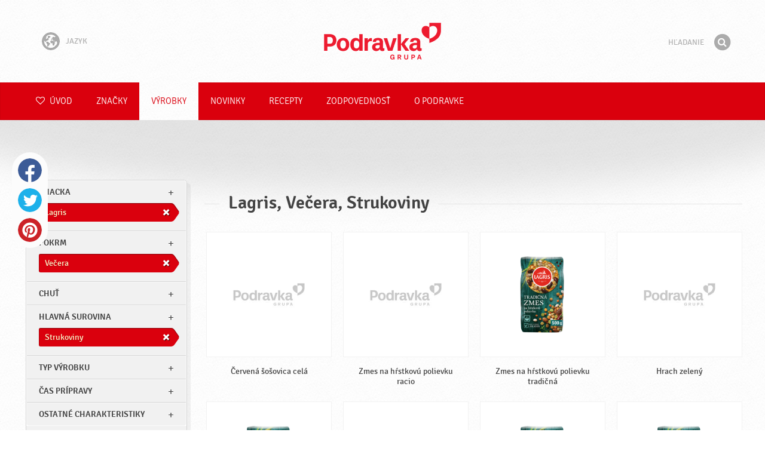

--- FILE ---
content_type: text/html; charset=UTF-8
request_url: https://www.podravka.sk/vyrobky/lagris/?typ-vyrobku=salaty&main_ingredient=strukoviny&meal=vecera
body_size: 9003
content:

<!doctype html>
<!--[if lt IE 7 ]> <html dir="ltr" lang="sk" class="no-js ie6 lang-sk"> <![endif]-->
<!--[if IE 7 ]>    <html dir="ltr" lang="sk" class="no-js ie7 lang-sk"> <![endif]-->
<!--[if IE 8 ]>    <html dir="ltr" lang="sk" class="no-js ie8 lang-sk"> <![endif]-->
<!--[if IE 9 ]>    <html dir="ltr" lang="sk" class="no-js ie9 lang-sk"> <![endif]-->
<!--[if (gt IE 9)|!(IE)]><!--> <html dir="ltr" lang="sk" class="no-js lang-sk"> <!--<![endif]-->
<head>

    
    
    <meta charset="utf-8">
    <title>Lagris, Večera, Strukoviny &#x2665; Podravka</title>
        <meta name="description" content="Nemusíte presne vedieť, aký výrobok hľadáte. Len nám povedzte, čo chcete pripraviť a my vám navrhneme najvhodnejšie výrobky...">
    <meta http-equiv="X-UA-Compatible" content="IE=edge,chrome=1">
    <meta name="viewport" content="user-scalable=no, initial-scale=1.0, maximum-scale=1.0, width=device-width, minimal-ui">

    <link rel="apple-touch-icon" sizes="57x57" href="//www.podravka.sk/apple-touch-icon-57x57.png?v=2">
    <link rel="apple-touch-icon" sizes="114x114" href="//www.podravka.sk/apple-touch-icon-114x114.png?v=2">
    <link rel="apple-touch-icon" sizes="72x72" href="//www.podravka.sk/apple-touch-icon-72x72.png?v=2">
    <link rel="apple-touch-icon" sizes="144x144" href="//www.podravka.sk/apple-touch-icon-144x144.png?v=2">
    <link rel="apple-touch-icon" sizes="60x60" href="//www.podravka.sk/apple-touch-icon-60x60.png?v=2">
    <link rel="apple-touch-icon" sizes="120x120" href="//www.podravka.sk/apple-touch-icon-120x120.png?v=2">
    <link rel="apple-touch-icon" sizes="76x76" href="//www.podravka.sk/apple-touch-icon-76x76.png?v=2">
    <link rel="apple-touch-icon" sizes="152x152" href="//www.podravka.sk/apple-touch-icon-152x152.png?v=2">
    <link rel="apple-touch-icon" sizes="180x180" href="//www.podravka.sk/apple-touch-icon-180x180.png?v=2">
    <meta name="apple-mobile-web-app-title" content="Podravka">
    <link rel="icon" type="image/png" href="//www.podravka.sk/favicon-192x192.png?v=2?v=2024120902" sizes="192x192">
    <link rel="icon" type="image/png" href="//www.podravka.sk/favicon-160x160.png?v=2?v=2024120902" sizes="160x160">
    <link rel="icon" type="image/png" href="//www.podravka.sk/favicon-96x96.png?v=2?v=2024120902" sizes="96x96">
    <link rel="icon" type="image/png" href="//www.podravka.sk/favicon-16x16.png?v=2?v=2024120902" sizes="16x16">
    <link rel="icon" type="image/png" href="//www.podravka.sk/favicon-32x32.png?v=2?v=2024120902" sizes="32x32">
    <meta name="msapplication-TileColor" content="#497a5d">
    <meta name="msapplication-TileImage" content="//www.podravka.sk/mstile-144x144.png?v=2">
    <meta name="application-name" content="Podravka">

                
    <meta property="og:site_name" content="Podravka.sk" />
    <meta property="og:title" content="Lagris, Večera, Strukoviny - Podravka" />
    <meta property="og:description" content="Nemusíte presne vedieť, aký výrobok hľadáte. Len nám povedzte, čo chcete pripraviť a my vám navrhneme najvhodnejšie výrobky..." />
    <meta property="og:url" content="https://www.podravka.sk/vyrobky/lagris/?typ-vyrobku=salaty&amp;main_ingredient=strukoviny&amp;meal=vecera" />
    <meta property="og:type" content="website" />
    <meta property="og:image" content="/images/default.jpg?v=2" />

    
        
    <link href="//www.podravka.sk/css/global.css?v=2024120902" rel="stylesheet">

    <link href="//www.podravka.sk/css/font-awesome/css/font-awesome.min.css?v=2024120902" rel="stylesheet">

    
            <link rel="stylesheet" href="/css/kviki-consent/kviki-consent.css?v=2024120902">
        <link rel="stylesheet" href="/css/kviki-consent/kviki-consent-theme.css?v=2024120902">
    
    <link rel="dns-prefetch" href="//maps.gstatic.com">
    <link rel="dns-prefetch" href="//netdna.bootstrapcdn.com">
    <link rel="dns-prefetch" href="//www.googletagmanager.com">
        <link rel="dns-prefetch" href="//maps.googleapis.com">
    <link rel="dns-prefetch" href="//static.cdn.coolinarika.net">
    <link rel="dns-prefetch" href="//cdn.coolinarika.net">
    <link rel="dns-prefetch" href="//www.podravka.sk"> 
    
    
    <script async src="//www.podravka.sk/js/modernizr.custom.02035.js"></script>

    <script>document.cookie='resolution='+Math.max(screen.width,screen.height)+("devicePixelRatio" in window ? ","+devicePixelRatio : ",1")+'; path=/';</script>

    <script>
        window.grunticon=function(e){if(e&&3===e.length){var t=window,n=!(!t.document.createElementNS||!t.document.createElementNS("http://www.w3.org/2000/svg","svg").createSVGRect||!document.implementation.hasFeature("http://www.w3.org/TR/SVG11/feature#Image","1.1")||window.opera&&-1===navigator.userAgent.indexOf("Chrome")),o=function(o){var r=t.document.createElement("link"),a=t.document.getElementsByTagName("script")[0];r.rel="stylesheet",r.href=e[o&&n?0:o?1:2],a.parentNode.insertBefore(r,a)},r=new t.Image;r.onerror=function(){o(!1)},r.onload=function(){o(1===r.width&&1===r.height)},r.src="[data-uri]"}};
        grunticon(["//www.podravka.sk/css/icons.data.svg.css?v=2024120902", "//www.podravka.sk/css/icons.data.png.css?v=2024120902", "//www.podravka.sk/css/icons.fallback.css?v=2024120902"]);
    </script>
    <noscript><link href="//www.podravka.sk/css/icons.fallback.css" rel="stylesheet"></noscript>

    
    
    <!--[if IE]><meta http-equiv="imagetoolbar" content="no"><![endif]-->
    <!--[if lt IE 9]>
        <script src="//www.podravka.sk/js/html5shiv.js"></script>
        <script src="//www.podravka.sk/js/respond.min.js"></script>

        
        <link href="//www.podravka.sk/css/ie.css" rel="stylesheet">
    <![endif]-->
    <!--[if IE 8]>
        <link href="//www.podravka.sk/css/ie8.css" rel="stylesheet">
    <![endif]-->

                
            <script type="text/plain" data-category="analytics" data-service="google">
            // Define dataLayer and the gtag function.
            window.dataLayer = window.dataLayer || [];
            function gtag() { dataLayer.push(arguments); }

            // Set default consent to 'denied' as a placeholder
            gtag('consent', 'default', {
                'ad_storage': 'denied',
                'ad_user_data': 'denied',
                'ad_personalization': 'denied',
                'analytics_storage': 'denied',
                'wait_for_update': 500
            });

            // Set GTM start event
            dataLayer.push({'gtm.start': new Date().getTime(), 'event': 'gtm.js'});

            // Update consent to granted
            gtag('consent', 'update', {
                'ad_storage': 'granted',
                'ad_user_data': 'granted',
                'ad_personalization': 'granted',
                'analytics_storage': 'granted'
            });

            // Load script
            let gtmScript = document.createElement('script');
            gtmScript.async = true;
            gtmScript.src = 'https://www.googletagmanager.com/gtm.js?id=GTM-NM5D9K';

            let firstScript = document.getElementsByTagName('script')[0];
            firstScript.parentNode.insertBefore(gtmScript,firstScript);
        </script>
    
    
            
</head>

<body>


    <noscript><iframe src="//www.googletagmanager.com/ns.html?id=GTM-NM5D9K"
    height="0" width="0" style="display:none;visibility:hidden"></iframe></noscript>



<div class="Skipper">
    <a href="#content">Prejdi na obsah</a>
</div>

<div id="skrollr-body" class="NavMobilePusher">

    <header class="Header g-wrapper" role="banner">

        <div class="g g-16 g-container">

            <div class="Header-inner">
                
                                <a href="/" class="Logo" title="Úvod">Podravka</a>

                                                <div class="Header-wrapNavLang">
                    <div class="LanguageSwitcher">

                        <span class="LanguageSwitcher-trigger NavLang"><i role="presentation" aria-hidden="true" class="ic ic-language"></i> Jazyk</span>

                        <ul class="LanguageSwitcher-list">
                                                        <li class="LanguageSwitcher-item">
                                <a href="//www.podravka.com" class="NavLang">
                                    <i class="ic-flag ic-flag-en"></i>
                                    <span>English</span>
                                </a>
                            </li>
                                                                                    <li class="LanguageSwitcher-item">
                                <a href="//www.podravka.hr" class="NavLang">
                                    <i class="ic-flag ic-flag-hr"></i>
                                    <span>Hrvatski</span>
                                </a>
                            </li>
                                                                                    <li class="LanguageSwitcher-item">
                                <a href="//www.podravka.si" class="NavLang">
                                    <i class="ic-flag ic-flag-sl"></i>
                                    <span>Slovenščina</span>
                                </a>
                            </li>
                                                                                    <li class="LanguageSwitcher-item">
                                <a href="//www.podravka.cz" class="NavLang">
                                    <i class="ic-flag ic-flag-cz"></i>
                                    <span>Čeština</span>
                                </a>
                            </li>
                                                                                                                                            <li class="LanguageSwitcher-item">
                                <a href="//www.podravka.pl" class="NavLang">
                                    <i class="ic-flag ic-flag-pl"></i>
                                    <span>Polski</span>
                                </a>
                            </li>
                                                                                    <li class="LanguageSwitcher-item">
                                <a href="//www.podravka.ro" class="NavLang">
                                    <i class="ic-flag ic-flag-ro"></i>
                                    <span>Română</span>
                                </a>
                            </li>
                                                                                    <li class="LanguageSwitcher-item">
                                <a href="//www.podravka.de" class="NavLang">
                                    <i class="ic-flag ic-flag-de"></i>
                                    <span>Deutsch</span>
                                </a>
                            </li>
                                                                                                            </ul>
                    </div>
                </div>
                
                <div class="Header-wrapNavMobileLink">
                    <a class="NavMobileLink js-mobileNav" href="#mobile-nav">
                        <i role="presentation" aria-hidden="true" class="mobile-icon mobile-icon--navigation"></i>
                        <span class="u-isHiddenVisually">Navigácia</span>
                    </a>
                </div>

                <div class="Header-wrapSearch">
                    <form method="get" action="https://www.podravka.sk/hladaj/" role="search" class="Search js-searchForm">
                        <fieldset class="Search-header">
                            <legend class="u-isHiddenVisually">Hľadanie</legend>

                            <label for="search_query" class="u-isHiddenVisually">Fráza</label>
                            <input type="search" id="search_query" class="Search-input js-searchInput" name="query" placeholder="Hľadanie" value="" autocomplete="off"/>

                            <button type="submit" class="Search-button js-searchSubmit">
                                <span class="fa-stack fa-lg">
                                    <i class="fa fa-circle fa-stack-2x"></i>
                                    <i class="fa fa-search fa-stack-1x fa-inverse"></i>
                                </span>
                                <span class="u-isHiddenVisually">Hľadať</span>
                            </button>

                        </fieldset>
                    </form>
                </div>
                <div class="Header-wrapSearchMobileLink">
                    <a class="SearchMobileLink js-mobileSearch" href="#mobile-nav">
                        <span class="fa-stack fa-fw">
                          <i class="fa fa-circle fa-stack-2x"></i>
                          <i class="fa fa-search fa-stack-1x fa-inverse"></i>
                        </span>
                        <span class="u-isHiddenVisually">Vyhľadávač</span>
                    </a>
                </div>

                
            </div>
        </div>
    </header>

        
                
        
        <div class="StickyNav-holder ">
        <div class="StickyNav" data-0="position: relative;" data-top-top="position: fixed; top:0;" data-_nav_limit="transform:translateY(0px)" data-_nav_limit-63="transform:translateY(-63px)">
            <nav class="Nav js-Nav " role="navigation">
                <div class="Nav-inner">

                    <div class="Nav-section Nav-section--primary Nav-section--fullWidth">

                        <ul class="Nav-list Nav-list--primary">

                            <li class="Nav-listItem">
                                <a class="Nav-link Nav-link--with-icon Nav-link--homepage " href="/">
                                    <i class="fa fa-heart-o"></i> Úvod
                                </a>
                            </li>

                                                            <li class="Nav-listItem">
                                    <a class="Nav-link " href="https://www.podravka.sk/znacky/">Značky</a>

                                    
                                </li>
                                                            <li class="Nav-listItem">
                                    <a class="Nav-link  is-active " href="https://www.podravka.sk/vyrobky/">Výrobky</a>

                                    
                                </li>
                                                            <li class="Nav-listItem">
                                    <a class="Nav-link " href="https://www.podravka.sk/novinky/">Novinky</a>

                                    
                                </li>
                                                            <li class="Nav-listItem">
                                    <a class="Nav-link " href="https://www.podravka.sk/recepty/">Recepty</a>

                                    
                                </li>
                                                            <li class="Nav-listItem">
                                    <a class="Nav-link " href="https://www.podravka.sk/zodpovednost/">Zodpovednosť</a>

                                    
                                </li>
                                                            <li class="Nav-listItem">
                                    <a class="Nav-link " href="https://www.podravka.sk/o-podravke/">O Podravke</a>

                                    
                                </li>
                            
                        </ul>

                    </div>

                    
                </div>
            </nav>
        </div>
    </div>

<main class="Content" role="main" >

    
<section class="Widget Widget--with-shadow g-wrapper">
    <div class="g g-16 g-container ProductChooser-overview">
        <div class="g-4 g Filter-container" data-module="toggle">

            <div class="Widget-wrapFilter">

                <div class="Filter" data-module="productFilter">
                    <ul class="Filter-list">
                        
                                                                        
                        
                                                <li class="Filter-group is-active ">
                            <div class="Filter-groupHead">
                                <a class="Filter-groupTitle js-expandFilters">znacka</a>
                                                                <a href="https://www.podravka.sk/vyrobky/?typ-vyrobku=salaty&amp;main_ingredient=strukoviny&amp;meal=vecera" class="Filter-activeItem">
                                    <span class="Filter-activeItem-inner">Lagris</span>
                                </a>
                                                            </div>
                            <ul class="Filter-options u-cf">
                                                                                                            <li class="Filter-optionItem filter-88a8c6b6-4cb4-11ea-99c4-1215518de804">
                                            <a href="https://www.podravka.sk/vyrobky/lagris/?typ-vyrobku=salaty&amp;main_ingredient=strukoviny&amp;meal=vecera" class="Filter-optionLink">
                                                Lagris
                                            </a>
                                        </li>
                                                                                                </ul>
                        </li>
                                                
                                                                        
                        
                                                <li class="Filter-group is-active ">
                            <div class="Filter-groupHead">
                                <a class="Filter-groupTitle js-expandFilters">pokrm</a>
                                                                <a href="https://www.podravka.sk/vyrobky/lagris/?typ-vyrobku=salaty&amp;main_ingredient=strukoviny" class="Filter-activeItem">
                                    <span class="Filter-activeItem-inner">Večera</span>
                                </a>
                                                            </div>
                            <ul class="Filter-options u-cf">
                                                                                                            <li class="Filter-optionItem filter-659f721a-4cb8-11ea-92b8-0e036dab50a0">
                                            <a href="https://www.podravka.sk/vyrobky/lagris/?typ-vyrobku=salaty&amp;main_ingredient=strukoviny&amp;meal=vecera" class="Filter-optionLink">
                                                Večera
                                            </a>
                                        </li>
                                                                                                                                                <li class="Filter-optionItem filter-64690672-4cb8-11ea-8976-96f78853aef9">
                                            <a href="https://www.podravka.sk/vyrobky/lagris/?typ-vyrobku=salaty&amp;main_ingredient=strukoviny&amp;meal=obed" class="Filter-optionLink">
                                                Obed
                                            </a>
                                        </li>
                                                                                                </ul>
                        </li>
                                                
                                                                        
                        
                                                <li class="Filter-group ">
                            <div class="Filter-groupHead">
                                <a class="Filter-groupTitle js-expandFilters">Chuť</a>
                                                            </div>
                            <ul class="Filter-options u-cf">
                                                                                                            <li class="Filter-optionItem filter-07e2b82e-4cb5-11ea-85b5-166ec522f817">
                                            <a href="https://www.podravka.sk/vyrobky/lagris/?typ-vyrobku=salaty&amp;main_ingredient=strukoviny&amp;meal=vecera&amp;flavor=neutralne" class="Filter-optionLink">
                                                Neutrálne
                                            </a>
                                        </li>
                                                                                                                                                <li class="Filter-optionItem filter-18149690-4cb5-11ea-8d76-166ec522f817">
                                            <a href="https://www.podravka.sk/vyrobky/lagris/?typ-vyrobku=salaty&amp;main_ingredient=strukoviny&amp;meal=vecera&amp;flavor=slane" class="Filter-optionLink">
                                                Slané
                                            </a>
                                        </li>
                                                                                                </ul>
                        </li>
                                                
                                                                        
                        
                                                <li class="Filter-group is-active ">
                            <div class="Filter-groupHead">
                                <a class="Filter-groupTitle js-expandFilters">Hlavná surovina</a>
                                                                <a href="https://www.podravka.sk/vyrobky/lagris/?typ-vyrobku=salaty&amp;meal=vecera" class="Filter-activeItem">
                                    <span class="Filter-activeItem-inner">Strukoviny</span>
                                </a>
                                                            </div>
                            <ul class="Filter-options u-cf">
                                                                                                            <li class="Filter-optionItem filter-5fa00a8c-4cb8-11ea-b846-76097483ee4b">
                                            <a href="https://www.podravka.sk/vyrobky/lagris/?typ-vyrobku=salaty&amp;main_ingredient=strukoviny&amp;meal=vecera" class="Filter-optionLink">
                                                Strukoviny
                                            </a>
                                        </li>
                                                                                                </ul>
                        </li>
                                                
                                                                        
                        
                                                <li class="Filter-group ">
                            <div class="Filter-groupHead">
                                <a class="Filter-groupTitle js-expandFilters">Typ výrobku</a>
                                                            </div>
                            <ul class="Filter-options u-cf">
                                                                                                            <li class="Filter-optionItem filter-57216bbc-4cb8-11ea-a7c0-166ec522f817">
                                            <a href="https://www.podravka.sk/vyrobky/lagris/?typ-vyrobku=salaty&amp;main_ingredient=strukoviny&amp;meal=vecera&amp;type=kondimenty" class="Filter-optionLink">
                                                Kondimenty
                                            </a>
                                        </li>
                                                                                                                                                <li class="Filter-optionItem filter-55102d68-4cb8-11ea-85f6-166ec522f817">
                                            <a href="https://www.podravka.sk/vyrobky/lagris/?typ-vyrobku=salaty&amp;main_ingredient=strukoviny&amp;meal=vecera&amp;type=polievky" class="Filter-optionLink">
                                                Polievky
                                            </a>
                                        </li>
                                                                                                                                                <li class="Filter-optionItem filter-d54a7dae-9b4a-11ea-806a-724386199e88">
                                            <a href="https://www.podravka.sk/vyrobky/lagris/?typ-vyrobku=salaty&amp;main_ingredient=strukoviny&amp;meal=vecera&amp;type=strukoviny" class="Filter-optionLink">
                                                Strukoviny
                                            </a>
                                        </li>
                                                                                                </ul>
                        </li>
                                                
                                                                        
                        
                                                <li class="Filter-group ">
                            <div class="Filter-groupHead">
                                <a class="Filter-groupTitle js-expandFilters">Čas prípravy</a>
                                                            </div>
                            <ul class="Filter-options u-cf">
                                                                                                            <li class="Filter-optionItem filter-6697f2f0-4cb8-11ea-8601-96f78853aef9">
                                            <a href="https://www.podravka.sk/vyrobky/lagris/?typ-vyrobku=salaty&amp;main_ingredient=strukoviny&amp;meal=vecera&amp;preparation=polotovar" class="Filter-optionLink">
                                                Polotovar
                                            </a>
                                        </li>
                                                                                                </ul>
                        </li>
                                                
                                                                        
                        
                                                <li class="Filter-group ">
                            <div class="Filter-groupHead">
                                <a class="Filter-groupTitle js-expandFilters">Ostatné charakteristiky</a>
                                                            </div>
                            <ul class="Filter-options u-cf">
                                                                                                            <li class="Filter-optionItem filter-69307226-4cb8-11ea-a8c3-8a85fbf4fcec">
                                            <a href="https://www.podravka.sk/vyrobky/lagris/?typ-vyrobku=salaty&amp;main_ingredient=strukoviny&amp;meal=vecera&amp;misc=vegetarianske" class="Filter-optionLink">
                                                Vegetariánske
                                            </a>
                                        </li>
                                                                                                </ul>
                        </li>
                                                                    </ul>

                    <form class="js-searchForm for-products" method="get" action="https://www.podravka.sk/vyrobky/lagris/?typ-vyrobku=salaty&amp;main_ingredient=strukoviny&amp;meal=vecera" data-module="productSearch">
                        <fieldset class="Filter-groupHead">
                                                        <div class="Filter-serpSearch">
                                <input class="js-searchInput" id="sidebar-search" type="search" placeholder="Alebo napíšte názov výrobku" name="dotaz" value="" autocomplete="off">

                                <button type="submit" class="Search-button js-searchSubmit">
                                    <i role="presentation" aria-hidden="true" class="fa fa-search"></i>
                                    <span class="u-isHiddenVisually">Hľadať</span>
                                </button>
                            </div>
                        </fieldset>
                    </form>

                </div>

                                                <div class="Filter">
                    <ul class="Filter-list">
                        <li class="Filter-group">
                            <ul class="Filter-options u-cf u-block">
                                <li class="Filter-optionItem">
                                    <a href="https://www.podravka.sk/vyrobky/v%C5%A1etky/" class="Filter-optionLink">Všetky výrobky</a>
                                </li>
                                <li class="Filter-optionItem">
                                    <a href="https://www.podravka.sk/vyrobky/?typ-vyrobku=salaty&amp;main_ingredient=strukoviny&amp;meal=vecera&amp;new=yes" class="Filter-optionLink">Nové výrobky</a>
                                </li>
                            </ul>
                        </li>
                    </ul>
                </div>

            </div>

            
            <a href="#" class="Filter-toggler rwd-hidden-gamma-s" data-action="toggler" data-group="ProductChooser" data-target=".Filter-container" data-switch="Filter-isOpen">
                <span class="Text-inactive">Filtruj alebo hľadaj výrobky</span>
                <span class="Text-active">Skryť filtre výrobku</span>
            </a>
            <a href="#" class="Filter-overlay" title="Skryť filtre výrobku" data-action="toggler" data-group="ProductChooser" data-target=".Filter-container" data-remove="Filter-isOpen">Skryť filtre výrobku</a>

        </div>

                <div class="g-12 g">
            <div class="Widget-inner Widget-inner--fullSize">

                                    <h1 class="Widget-title Widget-title--with-line Widget-title--left">Lagris, Večera, Strukoviny</h1>
                

                                                <div class="Widget-wrapMedia">
                    <div class="js-scrollContainer" data-module="infiniteScroll">
                        <div class="js-products">
                                    
                
    

    <ul class="Media Media--small js-ProductContainer" >
        
            
    

    <li class="Media-item Product  g-1" >
                <a class="Media-item-link Product-link Product-link--hover-alpha js-hoverProduct" href="https://www.podravka.sk/vyrobok/cervena-sosovica-cela/" title="Červená šošovica celá">
            <div class="Product-imageWrap" id="product-7d557c64-4d86-11ea-9a22-8a85fbf4fcec">
                <div class="Product-imageWrapInner">
                    <img src="/images/default.jpg?v=2" data-src="https://piovariations.cdn.podravka.net/c33267c2-498c-11ea-9f3c-b6765453ea7f/v/80b05402-a425-11e9-8ef8-428d8064809a/400x400-80b0588a-a425-11e9-9844-428d8064809a.png" width="262" height="400" alt="Červená šošovica celá" class="Product-image Media-item-image lazyload"/>
                </div>
            </div>
            <div class="Product-text Media-item-text">
                <span class="Product-title Media-item-title">Červená šošovica celá</span>
                                <span class="Product-meta"></span>
                            </div>
                                </a>
    </li>



        
            
    

    <li class="Media-item Product  g-1" >
                <a class="Media-item-link Product-link Product-link--hover-alpha js-hoverProduct" href="https://www.podravka.sk/vyrobok/15723/" title="Zmes na hŕstkovú polievku racio">
            <div class="Product-imageWrap" id="product-c9ed76e8-4d82-11ea-adc4-7298fe95aaa2">
                <div class="Product-imageWrapInner">
                    <img src="/images/default.jpg?v=2" data-src="https://piovariations.cdn.podravka.net/884478e4-498c-11ea-af8c-de16f03d3060/v/80b05402-a425-11e9-8ef8-428d8064809a/400x400-80b0588a-a425-11e9-9844-428d8064809a.png" width="262" height="400" alt="Zmes na hŕstkovú polievku racio" class="Product-image Media-item-image lazyload"/>
                </div>
            </div>
            <div class="Product-text Media-item-text">
                <span class="Product-title Media-item-title">Zmes na hŕstkovú polievku racio</span>
                                <span class="Product-meta"></span>
                            </div>
                                </a>
    </li>



        
            
    

    <li class="Media-item Product  g-1" >
                <a class="Media-item-link Product-link Product-link--hover-alpha js-hoverProduct" href="https://www.podravka.sk/vyrobok/15720/" title="Zmes na hŕstkovú polievku tradičná">
            <div class="Product-imageWrap" id="product-c88ebaa0-4d82-11ea-8c60-8a85fbf4fcec">
                <div class="Product-imageWrapInner">
                    <img src="/images/default.jpg?v=2" data-src="https://piovariations.cdn.podravka.net/880a3ba2-498c-11ea-9df7-3296b6e23648/v/80b05402-a425-11e9-8ef8-428d8064809a/400x400-80b0588a-a425-11e9-9844-428d8064809a.png" width="262" height="400" alt="Zmes na hŕstkovú polievku tradičná" class="Product-image Media-item-image lazyload"/>
                </div>
            </div>
            <div class="Product-text Media-item-text">
                <span class="Product-title Media-item-title">Zmes na hŕstkovú polievku tradičná</span>
                                <span class="Product-meta"></span>
                            </div>
                                </a>
    </li>



        
            
    

    <li class="Media-item Product  g-1" >
                <a class="Media-item-link Product-link Product-link--hover-alpha js-hoverProduct" href="https://www.podravka.sk/vyrobok/hrach-zeleny/" title="Hrach zelený">
            <div class="Product-imageWrap" id="product-76c91960-4d85-11ea-8350-b6f994e366d8">
                <div class="Product-imageWrapInner">
                    <img src="/images/default.jpg?v=2" data-src="https://piovariations.cdn.podravka.net/d6e262bc-eaea-11eb-933c-52c726eac8a1/v/80b05402-a425-11e9-8ef8-428d8064809a/400x400-80b0588a-a425-11e9-9844-428d8064809a.png" width="262" height="400" alt="Hrach zelený" class="Product-image Media-item-image lazyload"/>
                </div>
            </div>
            <div class="Product-text Media-item-text">
                <span class="Product-title Media-item-title">Hrach zelený</span>
                                <span class="Product-meta"></span>
                            </div>
                                </a>
    </li>



        
            
    

    <li class="Media-item Product  g-1" >
                <a class="Media-item-link Product-link Product-link--hover-alpha js-hoverProduct" href="https://www.podravka.sk/vyrobok/hrach-zlty/" title="Hrach žltý">
            <div class="Product-imageWrap" id="product-76bfc342-4d85-11ea-b67e-96d7128d3344">
                <div class="Product-imageWrapInner">
                    <img src="/images/default.jpg?v=2" data-src="https://piovariations.cdn.podravka.net/c30b49b2-498c-11ea-aa81-de16f03d3060/v/80b05402-a425-11e9-8ef8-428d8064809a/400x400-80b0588a-a425-11e9-9844-428d8064809a.png" width="262" height="400" alt="Hrach žltý" class="Product-image Media-item-image lazyload"/>
                </div>
            </div>
            <div class="Product-text Media-item-text">
                <span class="Product-title Media-item-title">Hrach žltý</span>
                                <span class="Product-meta"></span>
                            </div>
                                </a>
    </li>



        
            
    

    <li class="Media-item Product  g-1" >
                <a class="Media-item-link Product-link Product-link--hover-alpha js-hoverProduct" href="https://www.podravka.sk/vyrobok/fazula-cervena-ladvinka/" title="Fazuľa červená ľadvinka">
            <div class="Product-imageWrap" id="product-766a0c54-4d85-11ea-b793-96f78853aef9">
                <div class="Product-imageWrapInner">
                    <img src="/images/default.jpg?v=2" data-src="https://piovariations.cdn.podravka.net/77417136-a590-11ea-84a0-724386199e88/v/80b05402-a425-11e9-8ef8-428d8064809a/400x400-80b0588a-a425-11e9-9844-428d8064809a.png" width="262" height="400" alt="Fazuľa červená ľadvinka" class="Product-image Media-item-image lazyload"/>
                </div>
            </div>
            <div class="Product-text Media-item-text">
                <span class="Product-title Media-item-title">Fazuľa červená ľadvinka</span>
                                <span class="Product-meta"></span>
                            </div>
                                </a>
    </li>



        
            
    

    <li class="Media-item Product  g-1" >
                <a class="Media-item-link Product-link Product-link--hover-alpha js-hoverProduct" href="https://www.podravka.sk/vyrobok/fazula-farebna/" title="Fazuľa farebná">
            <div class="Product-imageWrap" id="product-76d10e54-4d85-11ea-83d8-0e036dab50a0">
                <div class="Product-imageWrapInner">
                    <img src="/images/default.jpg?v=2" data-src="https://piovariations.cdn.podravka.net/c516aed6-498c-11ea-94e4-de16f03d3060/v/80b05402-a425-11e9-8ef8-428d8064809a/400x400-80b0588a-a425-11e9-9844-428d8064809a.png" width="262" height="400" alt="Fazuľa farebná" class="Product-image Media-item-image lazyload"/>
                </div>
            </div>
            <div class="Product-text Media-item-text">
                <span class="Product-title Media-item-title">Fazuľa farebná</span>
                                <span class="Product-meta"></span>
                            </div>
                                </a>
    </li>



        
            
    

    <li class="Media-item Product  g-1" >
                <a class="Media-item-link Product-link Product-link--hover-alpha js-hoverProduct" href="https://www.podravka.sk/vyrobok/fazula-biela/" title="Fazuľa biela">
            <div class="Product-imageWrap" id="product-767bd09c-4d85-11ea-8646-c2711649b54a">
                <div class="Product-imageWrapInner">
                    <img src="/images/default.jpg?v=2" data-src="https://piovariations.cdn.podravka.net/c376a2d4-498c-11ea-83f4-0a38030d5478/v/80b05402-a425-11e9-8ef8-428d8064809a/400x400-80b0588a-a425-11e9-9844-428d8064809a.png" width="262" height="400" alt="Fazuľa biela" class="Product-image Media-item-image lazyload"/>
                </div>
            </div>
            <div class="Product-text Media-item-text">
                <span class="Product-title Media-item-title">Fazuľa biela</span>
                                <span class="Product-meta"></span>
                            </div>
                                </a>
    </li>



        
            
    

    <li class="Media-item Product  g-1" >
                <a class="Media-item-link Product-link Product-link--hover-alpha js-hoverProduct" href="https://www.podravka.sk/vyrobok/cervena-sosovica/" title="Červená šošovica">
            <div class="Product-imageWrap" id="product-76bf1316-4d85-11ea-85f5-7298fe95aaa2">
                <div class="Product-imageWrapInner">
                    <img src="/images/default.jpg?v=2" data-src="https://piovariations.cdn.podravka.net/d04b44ba-498c-11ea-8b8e-3296b6e23648/v/80b05402-a425-11e9-8ef8-428d8064809a/400x400-80b0588a-a425-11e9-9844-428d8064809a.png" width="262" height="400" alt="Červená šošovica" class="Product-image Media-item-image lazyload"/>
                </div>
            </div>
            <div class="Product-text Media-item-text">
                <span class="Product-title Media-item-title">Červená šošovica</span>
                                <span class="Product-meta"></span>
                            </div>
                                </a>
    </li>



        
            
    

    <li class="Media-item Product  g-1" >
                <a class="Media-item-link Product-link Product-link--hover-alpha js-hoverProduct" href="https://www.podravka.sk/vyrobok/cicer/" title="Cícer">
            <div class="Product-imageWrap" id="product-c9e75952-4d82-11ea-9225-7298fe95aaa2">
                <div class="Product-imageWrapInner">
                    <img src="/images/default.jpg?v=2" data-src="https://piovariations.cdn.podravka.net/c2f55cba-498c-11ea-8614-b6765453ea7f/v/80b05402-a425-11e9-8ef8-428d8064809a/400x400-80b0588a-a425-11e9-9844-428d8064809a.png" width="262" height="400" alt="Cícer" class="Product-image Media-item-image lazyload"/>
                </div>
            </div>
            <div class="Product-text Media-item-text">
                <span class="Product-title Media-item-title">Cícer</span>
                                <span class="Product-meta"></span>
                            </div>
                                </a>
    </li>



        
            
    

    <li class="Media-item Product  g-1" >
                <a class="Media-item-link Product-link Product-link--hover-alpha js-hoverProduct" href="https://www.podravka.sk/vyrobok/sosovica/" title="Šošovica">
            <div class="Product-imageWrap" id="product-ca026ab2-4d82-11ea-8c7d-7298fe95aaa2">
                <div class="Product-imageWrapInner">
                    <img src="/images/default.jpg?v=2" data-src="https://piovariations.cdn.podravka.net/6f477b3e-498c-11ea-8f5d-d24d751c28c6/v/80b05402-a425-11e9-8ef8-428d8064809a/400x400-80b0588a-a425-11e9-9844-428d8064809a.png" width="262" height="400" alt="Šošovica" class="Product-image Media-item-image lazyload"/>
                </div>
            </div>
            <div class="Product-text Media-item-text">
                <span class="Product-title Media-item-title">Šošovica</span>
                                <span class="Product-meta"></span>
                            </div>
                                </a>
    </li>



        
        
        
    </ul>

    
    


                                                    </div>
                    </div>
                </div>
                            </div>
        </div>

            </div>
</section>



</main><!-- /end .Content -->

<div class="Share">
    <p class="u-textCenter mb-s">Ak sa vám tento obsah páčil, zdieľajte ho</p>
    <ul><li class="Share-item"><a class="Share-link Share-link--facebook" href="https://www.facebook.com/sharer/sharer.php?u=https://www.podravka.sk/vyrobky/lagris/?typ-vyrobku=salaty&amp;main_ingredient=strukoviny&amp;meal=vecera" onclick="javascript:window.open(this.href, 'popup', 'toolbar=0,status=0,width=' + 600 + ',height=' + 450); return false;">Facebook</a></li><li class="Share-item"><a class="Share-link Share-link--twitter" href="https://twitter.com/intent/tweet?url=https://www.podravka.sk/vyrobky/lagris/?typ-vyrobku=salaty&amp;main_ingredient=strukoviny&amp;meal=vecera&amp;text=Lagris, Večera, Strukoviny &#x2665; Podravka" onclick="javascript:window.open(this.href, 'popup', 'toolbar=0,status=0,width=' + 600 + ',height=' + 450); return false;">Twitter</a></li><!--<li class="Share-item"><a class="Share-link Share-link--google-plus" href="https://plus.google.com/share?url=https://www.podravka.sk/vyrobky/lagris/?typ-vyrobku=salaty&amp;main_ingredient=strukoviny&amp;meal=vecera" onclick="javascript:window.open(this.href, 'popup', 'toolbar=0,status=0,width=' + 600 + ',height=' + 450); return false;">Google+</a></li>--><li class="Share-item"><a class="Share-link Share-link--pinterest" href="//www.pinterest.com/pin/create/button/?url=https://www.podravka.sk/vyrobky/lagris/?typ-vyrobku=salaty&amp;main_ingredient=strukoviny&amp;meal=vecera&media=/images/default.jpg?v=2&description=Lagris, Večera, Strukoviny &#x2665; Podravka" onclick="javascript:window.open(this.href, 'popup', 'toolbar=0,status=0,width=' + 600 + ',height=' + 450); return false;">Pinterest</a></li><li class="Share-item Share-item--mobile"><a class="Share-link Share-link--viber" href="viber://forward?text=https://www.podravka.sk/vyrobky/lagris/?typ-vyrobku=salaty&amp;main_ingredient=strukoviny&amp;meal=vecera">Viber</a></li><li class="Share-item Share-item--mobile"><a class="Share-link Share-link--whatsapp" href="whatsapp://send?text=https://www.podravka.sk/vyrobky/lagris/?typ-vyrobku=salaty&amp;main_ingredient=strukoviny&amp;meal=vecera">Whatsapp</a></li>    </ul>
</div>

<nav class="NavMobile" id="mobile-nav">

    <form method="get" action="https://www.podravka.sk/hladaj/" role="search" class="js-searchForm">
        <fieldset class="mNav-serp">
            <legend class="u-isHiddenVisually">Hľadanie</legend>

            <label for="mobile_search" class="u-isHiddenVisually">Fráza</label>
            <input type="search" id="mobile_serach" class="js-searchInput" name="query" placeholder="Hľadanie" value="" />

            <button type="submit" class="Search-button js-searchSubmit">
                <span class="fa-stack fa-fw">
                    <i class="fa fa-circle fa-stack-2x"></i>
                    <i class="fa fa-search fa-stack-1x fa-inverse"></i>
                </span>
                <span class="u-isHiddenVisually">Hľadať</span>
            </button>

        </fieldset>
    </form>

    <div class="mvNav-container">

        <ul class="mNav-list">
            <li class="mNav-item">
                <a class="mNav-link " href="/"><i class="u-pullRight fa fa-heart"></i> Úvod</a>
            </li>
                            <li class="mNav-item">
                    <a class="mNav-link " href="https://www.podravka.sk/znacky/">Značky</a>
                                    </li>
                            <li class="mNav-item">
                    <a class="mNav-link  is-active " href="https://www.podravka.sk/vyrobky/">Výrobky</a>
                                    </li>
                            <li class="mNav-item">
                    <a class="mNav-link " href="https://www.podravka.sk/novinky/">Novinky</a>
                                    </li>
                            <li class="mNav-item">
                    <a class="mNav-link " href="https://www.podravka.sk/recepty/">Recepty</a>
                                    </li>
                            <li class="mNav-item">
                    <a class="mNav-link " href="https://www.podravka.sk/zodpovednost/">Zodpovednosť</a>
                                        <i class="fa fa-angle-down icon-subMenu mNav-link js-toggleSubNav "></i>
                    <ul class="mNav-subList">
                                                    <li class="mNav-subItem"><a class="mNav-link " href="https://www.podravka.sk/zodpovednost/politika-kvality-a-bezpecnosti-potravin/">Politika kvality a bezpečnosti potravín</a></li>
                                                    <li class="mNav-subItem"><a class="mNav-link " href="https://www.podravka.sk/zodpovednost/spotrebitelia/">Spotrebitelia</a></li>
                                                    <li class="mNav-subItem"><a class="mNav-link " href="https://www.podravka.sk/zodpovednost/trvalo-udrzatelny-rozvoj/">Trvalo udržateľný rozvoj</a></li>
                                                    <li class="mNav-subItem"><a class="mNav-link " href="https://www.podravka.sk/zodpovednost/spolocnost/">Spoločnosť</a></li>
                                                    <li class="mNav-subItem"><a class="mNav-link " href="https://www.podravka.sk/zodpovednost/vyzivova-strategia/">Výživová stratégia</a></li>
                                                    <li class="mNav-subItem"><a class="mNav-link " href="https://www.podravka.sk/zodpovednost/podnikanie/">Podnikanie</a></li>
                                                    <li class="mNav-subItem"><a class="mNav-link " href="https://www.podravka.sk/zodpovednost/prostredie/">Prostredie</a></li>
                                            </ul>
                                    </li>
                            <li class="mNav-item">
                    <a class="mNav-link " href="https://www.podravka.sk/o-podravke/">O Podravke</a>
                                        <i class="fa fa-angle-down icon-subMenu mNav-link js-toggleSubNav "></i>
                    <ul class="mNav-subList">
                                                    <li class="mNav-subItem"><a class="mNav-link " href="https://www.podravka.sk/o-podravke/pravidla/">Pravidlá</a></li>
                                                    <li class="mNav-subItem"><a class="mNav-link " href="https://www.podravka.sk/o-podravke/manazment/">Manažment</a></li>
                                                    <li class="mNav-subItem"><a class="mNav-link " href="https://www.podravka.sk/o-podravke/vzdy-so-srdcom/">Vždy so srdcom</a></li>
                                                    <li class="mNav-subItem"><a class="mNav-link " href="https://www.podravka.sk/o-podravke/zamestnanci/">Zamestnanci</a></li>
                                                    <li class="mNav-subItem"><a class="mNav-link " href="https://www.podravka.sk/o-podravke/produkty/">Produkty</a></li>
                                                    <li class="mNav-subItem"><a class="mNav-link " href="https://www.podravka.sk/o-podravke/trhy/">Trhy</a></li>
                                                    <li class="mNav-subItem"><a class="mNav-link " href="https://www.podravka.sk/o-podravke/historia/">História</a></li>
                                                    <li class="mNav-subItem"><a class="mNav-link " href="https://www.podravka.sk/o-podravke/ocenenia-1/">Ocenenia</a></li>
                                            </ul>
                                    </li>
                    </ul>

        
        <ul class="mNav-list">
                        <li class="mNav-item"><a class="mNav-link" href="https://www.podravka.sk/kontakt/">Kontaktujte nás</a></li>
        </ul>

    </div>

    <ul class="mNav-meta">
                <li>
            <i class="fa fa-file-text-o"></i>
            <span class="mNav-metaLink">Jazyk</span>
            <select name="language" class="LanguageSelector">
                <option value="//www.podravka.com">English</option>
                <option value="//www.podravka.hr">Hrvatski</option>
                <option value="//www.podravka.si">Slovenščina</option>
                <option value="//www.podravka.cz">Čeština</option>
                <option value="//www.podravka.sk" selected="selected">Slovenčina</option>
                <option value="//en.podravka.ae">United Arab Emirates</option>
                <option value="//www.podravka.ro">Română</option>
                <option value="//www.podravka.pl">Polski</option>
                <option value="//www.podravka.de">Deutsch</option>
                <option value="//podravka.ru">русский</option>
                <option style="direction: rtl;" value="//ar.podravka.ae">العربية</option>
            </select>
        </li>
        
        <li >
            <a class="mNav-metaLink js-scrollTop" href="#">Späť na začiatok</a>
            <i class="fa fa-angle-double-up"></i>
        </li>
    </ul>

</nav>

<footer class="Footer g-wrapper">

    <div class="Footer-inner g-container">

        <a class="Footer-scrollTop js-scrollTop">Choď na začiatok</a>

        <div class="g-12">

            <div class="Footer-mainNav">
                <ul class="NavFooter u-cf">
                                        <li class="NavFooter-item"><a class="NavFooter-link" href="https://www.podravka.sk/znacky/">Značky</a></li>
                                        <li class="NavFooter-item"><a class="NavFooter-link" href="https://www.podravka.sk/vyrobky/">Výrobky</a></li>
                                        <li class="NavFooter-item"><a class="NavFooter-link" href="https://www.podravka.sk/o-podravke/">O Podravke</a></li>
                    
                                                            <li class="NavFooter-item"><a class="NavFooter-link" href="https://www.podravka.sk/kontakt/">Kontakt</a></li>
                                    </ul>
            </div>

            <div class="Footer-colophon">

                <span class="Footer-colophonItem">
                    <i class="Branding" aria-hidden="true" role="presentation">Podravka</i>
                </span>

                <span class="Footer-colophonItem Footer-colophonItem--text">
                    <p class="Copyright">&copy; 2007 - 2026 Podravka d.d. (Inc) Všetky práva vyhradené. <i>Podravka</i> je registrovaná ochranná známka spoločnosti Podravka d.d.</p>
                </span>

                <span class="Footer-colophonItem Footer-colophonItem--text Footer-serviceLinks">

                                                                                            <a href="https://www.podravka.sk/info/podmienky-pouzivania/">Podmienky používania</a> &bull;
                        
                                                                        <a href="https://www.podravka.sk/info/zasady-ochrany-sukromia/">Zásady ochrany súkromia</a> &bull;
                                            
                                                                                        
                                                            <a href="https://www.podravka.sk/info/impressum/">Impressum</a> &bull;
                    
                    
                                                            <a href="https://www.podravka.sk/info/internetove-spojenia/">Internetové spojenia</a>
                    
                                            &bull; <a href="#" class="kc-show-preferences">Nastavenie cookies</a>
                    
                    
                    
                </span>
            </div>

        </div>

                
                                        
        <div class="g-4">
                            <div class="Footer-externalLinks">
                <p>Sledujte nás na </p>
                <ul>
                                        <li>
                        <a class="social social--facebook" target="_blank" href="https://www.facebook.com/PodravkaSlovensko">
                            <i class="Icon Icon-facebook"></i>
                            <span class="u-isHiddenVisually">Facebook</span>
                        </a>
                    </li>
                    
                                        <li>
                        <a class="social social--instagram" target="_blank" href="https://www.instagram.com/podravka_slovakia/">
                            <i class="fa fa-instagram"></i>
                            <span class="u-isHiddenVisually">Instagram</span>
                        </a>
                    </li>
                    
                                        <li>
                        <a class="social social--youtube" target="_blank" href="https://www.youtube.com/channel/UCkK_SpjOM_Eic4K0t1Kd_kQ">
                            <i class="Icon Icon-youtube"></i>
                            <span class="u-isHiddenVisually">YouTube</span>
                        </a>
                    </li>
                    
                    
                    
                                        <li>
                        <a class="social social--linkedin" target="_blank" href="http://www.linkedin.com/company/podravka">
                            <i class="Icon Icon-linkedin"></i>
                            <span class="u-isHiddenVisually">LinkedIn</span>
                        </a>
                    </li>
                    
                    
                    
                    
                                    </ul>
            </div>

                </div>

    </div>

</footer>




</div><!-- /end #skrollr-body -->

                   <script data-main="/js/main" src="//www.podravka.sk/js/vendor/require.js?v=2024120902"></script>

                            
<script>
    require.config({
        baseUrl: '//www.podravka.sk/js/',
        urlArgs: 'v=2024120902',
        paths: {
            "jquery": "vendor/jquery.min",
            "smoothWheel": "vendor/jquery.smoothwheel",
            "smoothScroll": "vendor/middlemouse",
            "tweenmax": "vendor/TweenMax.min",
            "detectSwipe": "vendor/detectSwipe",
            "bootstrap": "vendor/bootstrap",
            "shake": "vendor/shake",
            "jscroll": "vendor/jquery.jscroll.min",
            "waitForImages": "vendor/jquery.waitforimages.min",
            "colorPropsPlugin": "vendor/ColorPropsPlugin.min",
            "powertip": "markets_map/jquery.powertip.min",
            "history": "vendor/history",
            "mousewheel": "vendor/jquery.mousewheel",
            "cookie": "vendor/jquery.cookie",
            "owl.carousel": "owl.carousel.min",
            "magnificPopup": "vendor/magnificPopup",
            "colorbox": "vendor/colorbox/jquery.colorbox-min",
            "lazysizes": "vendor/lazysizes",
            "lazysizesBg": "vendor/lazysizesBg",
            // "downloadPhoto": "downloadPhoto",
        },
        // http://requirejs.org/docs/api.html#config-shim
        shim: {
            "smoothWheel": ["jquery"],
            "bootstrap": ["jquery"],
            "jscroll": ["jquery"],
            "waitForImages": ["jquery"],
            "powertip": ["jquery"],
            "history": ["jquery"],
            "mousewheel": ["jquery"],
            "cookie": ["jquery"],
            "colorbox": ["jquery"]
            // "fullpage": ["jquery"],
            // "scrollDepth": ["jquery"]
        },
    });

    define('config', function () {
        return {
            "viewport": {
                "width": document.documentElement.clientWidth,
                "height": document.documentElement.clientHeight
            },
            "url": "https://www.podravka.sk/vyrobky/lagris/?typ-vyrobku=salaty&amp;main_ingredient=strukoviny&amp;meal=vecera",
            "product_id": "",
            "top_inspiration": "ochucovadlo, pasty",
            "lang": "sk",
            "cookie_notice": {
                "privacy_policy": "/info/zasady-ochrany-sukromia/",
                "terms_of_use": "/info/podmienky-pouzivania/",
                "cookie_policy": "/info/oravidla-pouzivania-cookies/"
            }
        };
    });

    // twing translate string for use in main.js
    var hsString1 = 'Čo by ste chceli vedieť?',
        hsString2 = 'Hľadanie';

      
</script>



</body>
</html>
